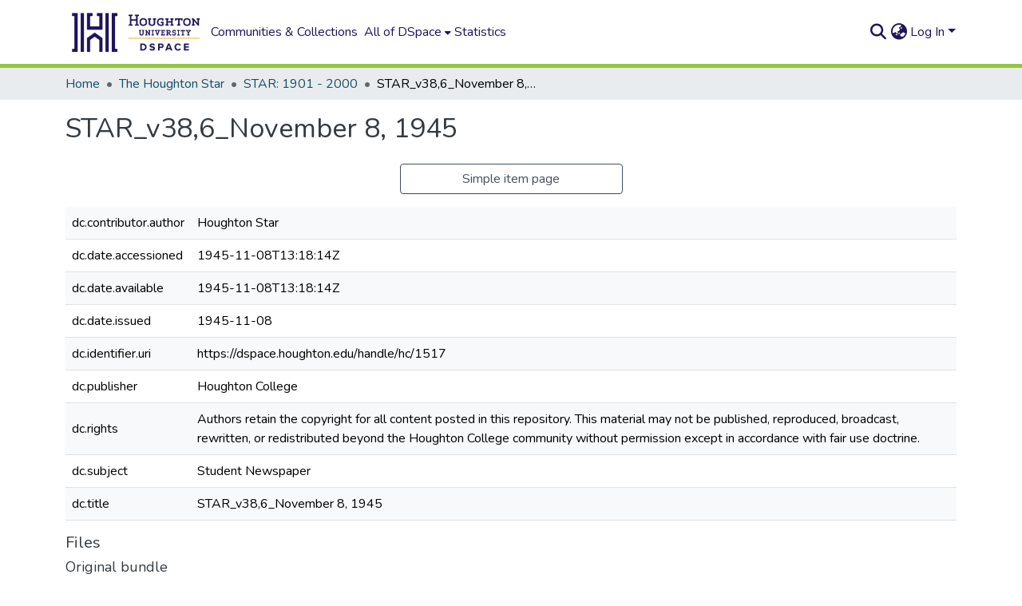

--- FILE ---
content_type: application/javascript; charset=UTF-8
request_url: https://dspace.houghton.edu/runtime.8c6cdddfc0035213.js
body_size: 4335
content:
(()=>{"use strict";var e,g={},v={};function f(e){var d=v[e];if(void 0!==d)return d.exports;var a=v[e]={id:e,loaded:!1,exports:{}};return g[e].call(a.exports,a,a.exports,f),a.loaded=!0,a.exports}f.m=g,e=[],f.O=(d,a,b,r)=>{if(!a){var c=1/0;for(t=0;t<e.length;t++){for(var[a,b,r]=e[t],l=!0,n=0;n<a.length;n++)(!1&r||c>=r)&&Object.keys(f.O).every(p=>f.O[p](a[n]))?a.splice(n--,1):(l=!1,r<c&&(c=r));if(l){e.splice(t--,1);var i=b();void 0!==i&&(d=i)}}return d}r=r||0;for(var t=e.length;t>0&&e[t-1][2]>r;t--)e[t]=e[t-1];e[t]=[a,b,r]},f.n=e=>{var d=e&&e.__esModule?()=>e.default:()=>e;return f.d(d,{a:d}),d},(()=>{var d,e=Object.getPrototypeOf?a=>Object.getPrototypeOf(a):a=>a.__proto__;f.t=function(a,b){if(1&b&&(a=this(a)),8&b||"object"==typeof a&&a&&(4&b&&a.__esModule||16&b&&"function"==typeof a.then))return a;var r=Object.create(null);f.r(r);var t={};d=d||[null,e({}),e([]),e(e)];for(var c=2&b&&a;"object"==typeof c&&!~d.indexOf(c);c=e(c))Object.getOwnPropertyNames(c).forEach(l=>t[l]=()=>a[l]);return t.default=()=>a,f.d(r,t),r}})(),f.d=(e,d)=>{for(var a in d)f.o(d,a)&&!f.o(e,a)&&Object.defineProperty(e,a,{enumerable:!0,get:d[a]})},f.f={},f.e=e=>Promise.all(Object.keys(f.f).reduce((d,a)=>(f.f[a](e,d),d),[])),f.u=e=>(2076===e?"common":e)+"."+{203:"f29bb6ee75f39c32",221:"0b99b777b1c87ec3",284:"58059d57bc976031",303:"49d98a33ad37ab15",348:"46a75f1906f70372",372:"1e5c667710bfde17",454:"977536b300d7c7a3",473:"223dbfaf2ba38b49",525:"3bc75831b28b4dd5",620:"ed02cbd16f08ef98",687:"2871ad320319eeb3",719:"ca5fe46c2fdd6982",857:"230317d14e02da15",900:"63b9dc1615abf9fd",906:"105d93fa0e9c5bad",958:"3e85dbfd386110ed",1067:"22ba111db889b287",1076:"ef424e2e2b61a846",1077:"76d110b6bb11d06e",1122:"fc2eef38b62c9c56",1197:"fd36b275a6d4e4c5",1200:"9a77f7b8f69a78d0",1206:"f9f488848acd3d31",1257:"0cef2240897b80e6",1271:"2494e4a88b3554bf",1321:"4e3cd56f2ee5a80c",1326:"0643f26dfb530dc3",1335:"d3fe5e6ed83bd47c",1383:"382387dfd9490a1f",1421:"a93f47a828005aa4",1438:"35736aff86fa7416",1493:"ada48701f9c80d79",1523:"fc7b9362031442d5",1557:"967898ea62278d04",1614:"875128792d2a7c94",1765:"86b31d6993318cdb",1789:"da01030258a5aac8",1797:"27c7ef4fcffe5bff",1887:"1ea6bf004dad5bf4",1967:"ebf056175aa8326e",2033:"0eecbc1ad9eba79b",2076:"ffaa0a4230196a29",2305:"a6c6437fb25ba8ca",2306:"cec134b81f74a0c6",2313:"f7a8674ad0defb2b",2384:"cfcdc704d8e9f983",2418:"e75ec785f543be08",2441:"92a03a7297511fd2",2550:"eed3312a2cc50651",2570:"cdf41312b7eac0f9",2583:"38ce67521ef20228",2816:"18ed6a32ec7a45be",2963:"cfe62953140ab1fa",2973:"21e6f5d9707b8e01",3017:"2fd73f8465892d9e",3026:"b68d2de4100f302f",3131:"27791c6813b4959c",3264:"db32fd599840f326",3271:"238de2064902d007",3314:"cf625ec6b2226021",3344:"47e2cced89220206",3381:"4a03693a26552595",3457:"e499509c50ea9edf",3507:"643c36ac804410e9",3580:"dc7fc7c4c84c7eb3",3584:"853a9e1576d9c331",3657:"050a223f06b81440",3659:"d7a6fe28816a5c55",3706:"545ba054d6d79888",3729:"7b1405cbefd00275",3745:"748ee8b34be54c3f",3753:"8eb2bc31e0359b08",3758:"abb3215791ebfdc3",3842:"3c52fab698c64987",3871:"84a6d984b80d92e5",3918:"b26150131ea82953",3932:"1fbac931b5141c34",3941:"10d6ef16e064c206",3945:"31aea57b189c4529",3971:"45a20a71e625d7e2",3993:"5b12e0cd1b28460c",4028:"7326a4ce2cae3517",4111:"c08ba75d97a21b42",4113:"0a815a60f8e53892",4127:"ebeee6b843fe95ef",4163:"33ebfa41417af77d",4256:"9cd721e69a2e7326",4317:"2f03c295cd7b9411",4323:"01acc077eed86aa1",4433:"24508cb9af744c1d",4584:"ef96c8e87ef40baf",4623:"c0ba22fe06714f12",4664:"9da2ec5309f05490",4681:"f8603961f2836614",4691:"52890f6b9c9368bc",4855:"84d594590ce4fd7a",5024:"9ef64c0154efd84e",5235:"e272bb5d9d264560",5311:"7a42f04f6e0abe19",5338:"f54382c724a3cfc3",5371:"a271eec0fdbac811",5393:"b44ecca88c84420d",5445:"e8484653ae83613a",5499:"1d6be9f8af08a5a4",5524:"d745e3f9c01be7d1",5553:"6d01ebbe9d70feb4",5563:"55106ac4483a9dc6",5577:"52be6a69d6366bfd",5650:"10f4d7ffec389553",5679:"9b117b97d790406c",5767:"bef4e241ce4270ca",5861:"71b3f78b1d8239a9",6095:"088de36faa98c35b",6106:"0c5a1d287c26502c",6140:"837b343e9fe341a0",6196:"11b4cbc6e157718b",6226:"ed568d58cd769645",6327:"a7470b51ac532ed4",6374:"3980ed018aad606b",6395:"bf682349fdd936eb",6463:"21208c3061b3beae",6509:"1b6b2f1bae82487a",6525:"3024239a24cf949d",6783:"0958d05c92e7aa51",6799:"254b77b0dc2bb0ce",6801:"ea954a243f02d834",6835:"43573bb461b81308",6958:"365307c688e83d27",7151:"dcd759dab7500669",7264:"8de7a562e6a9f6bb",7281:"bbaf60c23d01fbe0",7290:"c6ce89e09ba57b60",7382:"ccdac84b4410134f",7403:"d007758f58a17551",7490:"4464e96dbaf86cef",7502:"14867644807a2088",7682:"86ca715f310bdab9",7724:"92b1cc3653049e0f",7807:"c45f13390b12eefc",7846:"4058263beb81cd38",7855:"68c4a354aefadd7f",7983:"5c28411712640a7c",7993:"339a1461a28c9d72",8173:"c246006ae0e5fbf0",8254:"263ade79d7d65872",8323:"18541f762090d13b",8382:"8d54120fe39fc1ed",8447:"a181f7a613dff606",8495:"0753094db911ae8e",8505:"5499ae31870534a7",8513:"b08077d568ebcb41",8519:"818d4be60fc05d99",8537:"ea362bc35f25fe96",8543:"793d463792b76354",8569:"22bac0b0520eb46e",8635:"1f7917d64bd0fdd3",8675:"ccef34b31536d69c",8691:"c56253279ee68684",8797:"60651d56d77ae8e7",8885:"96fbd4ed071c4aea",8922:"f1cbe14b998a8e50",8959:"eecdcc6f1b1778ae",9168:"79c8bc7bd5a32db7",9170:"92ef06877d9eb029",9189:"0e954a5ad391fc02",9214:"f8b830c4140acf78",9407:"ac82adf3261629a0",9494:"08cd6af67e8ef329",9515:"82eb03cbcdba62a5",9532:"49f9a6661d051f13",9545:"84137151e36c33ae",9568:"41151e8cf3aa1032",9600:"de2bb68f9bded859",9673:"708913c535b70285",9739:"6e279ce1c8869f1d",9788:"bdb4d70d5c0a121f",9832:"078aea8872a30d91",9916:"0bda085fbdb7eb8b",9938:"de5b106d1224ab13"}[e]+".js",f.miniCssF=e=>{},f.o=(e,d)=>Object.prototype.hasOwnProperty.call(e,d),(()=>{var e={},d="dspace-angular:";f.l=(a,b,r,t)=>{if(e[a])e[a].push(b);else{var c,l;if(void 0!==r)for(var n=document.getElementsByTagName("script"),i=0;i<n.length;i++){var o=n[i];if(o.getAttribute("src")==a||o.getAttribute("data-webpack")==d+r){c=o;break}}c||(l=!0,(c=document.createElement("script")).type="module",c.charset="utf-8",c.timeout=120,f.nc&&c.setAttribute("nonce",f.nc),c.setAttribute("data-webpack",d+r),c.src=f.tu(a)),e[a]=[b];var s=(_,p)=>{c.onerror=c.onload=null,clearTimeout(u);var h=e[a];if(delete e[a],c.parentNode&&c.parentNode.removeChild(c),h&&h.forEach(y=>y(p)),_)return _(p)},u=setTimeout(s.bind(null,void 0,{type:"timeout",target:c}),12e4);c.onerror=s.bind(null,c.onerror),c.onload=s.bind(null,c.onload),l&&document.head.appendChild(c)}}})(),f.r=e=>{typeof Symbol<"u"&&Symbol.toStringTag&&Object.defineProperty(e,Symbol.toStringTag,{value:"Module"}),Object.defineProperty(e,"__esModule",{value:!0})},f.nmd=e=>(e.paths=[],e.children||(e.children=[]),e),(()=>{var e;f.tt=()=>(void 0===e&&(e={createScriptURL:d=>d},typeof trustedTypes<"u"&&trustedTypes.createPolicy&&(e=trustedTypes.createPolicy("angular#bundler",e))),e)})(),f.tu=e=>f.tt().createScriptURL(e),f.p="",(()=>{var e={9121:0};f.f.j=(b,r)=>{var t=f.o(e,b)?e[b]:void 0;if(0!==t)if(t)r.push(t[2]);else if(9121!=b){var c=new Promise((o,s)=>t=e[b]=[o,s]);r.push(t[2]=c);var l=f.p+f.u(b),n=new Error;f.l(l,o=>{if(f.o(e,b)&&(0!==(t=e[b])&&(e[b]=void 0),t)){var s=o&&("load"===o.type?"missing":o.type),u=o&&o.target&&o.target.src;n.message="Loading chunk "+b+" failed.\n("+s+": "+u+")",n.name="ChunkLoadError",n.type=s,n.request=u,t[1](n)}},"chunk-"+b,b)}else e[b]=0},f.O.j=b=>0===e[b];var d=(b,r)=>{var n,i,[t,c,l]=r,o=0;if(t.some(u=>0!==e[u])){for(n in c)f.o(c,n)&&(f.m[n]=c[n]);if(l)var s=l(f)}for(b&&b(r);o<t.length;o++)f.o(e,i=t[o])&&e[i]&&e[i][0](),e[i]=0;return f.O(s)},a=self.webpackChunkdspace_angular=self.webpackChunkdspace_angular||[];a.forEach(d.bind(null,0)),a.push=d.bind(null,a.push.bind(a))})()})();